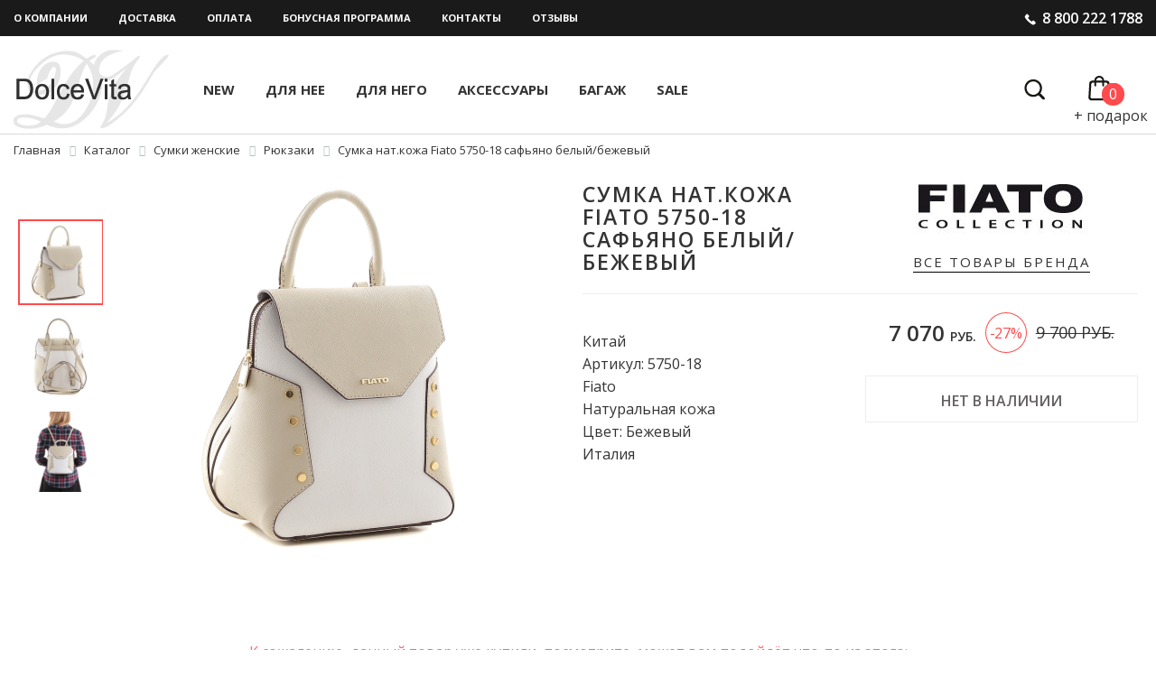

--- FILE ---
content_type: text/html; charset=UTF-8
request_url: https://dolcevitas.ru/catalog/sumki-zhenskie/ryukzaki/sumka-nat-kozha-fiato-5750-18-safyano-belyy-bezhevyy/
body_size: 10168
content:
<!doctype html>
<html lang="ru">
<head prefix="og: http://ogp.me/ns# fb: http://ogp.me/ns/fb# product: http://ogp.me/ns/product#">
    <meta http-equiv="X-UA-Compatible" content="IE=edge">
    <title>Сумка нат.кожа Fiato 5750-18 сафьяно белый/бежевый</title>
    <meta name="viewport" content="width=device-width, initial-scale=1">

    <link rel="shortcut icon" href="/favicon.ico" type="image/x-icon">
    <link rel="icon" href="/favicon.ico" type="image/x-icon">

        <link rel="canonical" href="https://dolcevitas.ru/catalog/sumki-zhenskie/ryukzaki/sumka-nat-kozha-fiato-5750-18-safyano-belyy-bezhevyy/" />
                            <meta property="og:type" content="product" />
                        <meta property="og:image" content="https://dolcevitas.ru/upload/iex_resize_cache/5c3/catalog_410_6655e3fa3a61383543b32e12aa50fab3.png" />
                        <meta property="og:url" content="https://dolcevitas.ru" />
                        <meta property="og:title" content="Сумка нат.кожа Fiato 5750-18 сафьяно белый/бежевый" />
                        <meta property="og:site_name" content="DOLCE VITA" />
                        <meta property="og:image:type" content="image/jpeg" />
                        <meta property="og:image:width" content="200" />
                        <meta property="og:image:height" content="200" />
                        <meta property="og:image:alt" content="" />
                            <meta http-equiv="Content-Type" content="text/html; charset=UTF-8" />
<meta name="robots" content="index, follow" />
<meta name="description" content="Сумка нат.кожа Fiato 5750-18 сафьяно белый/бежевый Натуральная кожа купить за  с доставкой в интернет-магазине DolceVitas.ru" />
<link href="//st.iex.su/normalize.css" type="text/css"  rel="stylesheet" />
<link href="/bitrix/js/ui/design-tokens/dist/ui.design-tokens.min.css?170384600722911" type="text/css"  rel="stylesheet" />
<link href="/bitrix/js/ui/fonts/opensans/ui.font.opensans.min.css?16671992612320" type="text/css"  rel="stylesheet" />
<link href="/bitrix/js/main/popup/dist/main.popup.bundle.min.css?170384576026598" type="text/css"  rel="stylesheet" />
<link href="/bitrix/cache/css/s1/dolcevita/page_f840061aca65164cfcb4a0b491d6b5a7/page_f840061aca65164cfcb4a0b491d6b5a7_v1.css?172674015441431" type="text/css"  rel="stylesheet" />
<link href="/bitrix/cache/css/s1/dolcevita/template_cbce0331f55fca4b52edf6549473a7a4/template_cbce0331f55fca4b52edf6549473a7a4_v1.css?1726740154294517" type="text/css"  data-template-style="true" rel="stylesheet" />
<script>if(!window.BX)window.BX={};if(!window.BX.message)window.BX.message=function(mess){if(typeof mess==='object'){for(let i in mess) {BX.message[i]=mess[i];} return true;}};</script>
<script>(window.BX||top.BX).message({'JS_CORE_LOADING':'Загрузка...','JS_CORE_NO_DATA':'- Нет данных -','JS_CORE_WINDOW_CLOSE':'Закрыть','JS_CORE_WINDOW_EXPAND':'Развернуть','JS_CORE_WINDOW_NARROW':'Свернуть в окно','JS_CORE_WINDOW_SAVE':'Сохранить','JS_CORE_WINDOW_CANCEL':'Отменить','JS_CORE_WINDOW_CONTINUE':'Продолжить','JS_CORE_H':'ч','JS_CORE_M':'м','JS_CORE_S':'с','JSADM_AI_HIDE_EXTRA':'Скрыть лишние','JSADM_AI_ALL_NOTIF':'Показать все','JSADM_AUTH_REQ':'Требуется авторизация!','JS_CORE_WINDOW_AUTH':'Войти','JS_CORE_IMAGE_FULL':'Полный размер'});</script>

<script src="/bitrix/js/main/core/core.min.js?1707813672223197"></script>

<script>BX.Runtime.registerExtension({'name':'main.core','namespace':'BX','loaded':true});</script>
<script>BX.setJSList(['/bitrix/js/main/core/core_ajax.js','/bitrix/js/main/core/core_promise.js','/bitrix/js/main/polyfill/promise/js/promise.js','/bitrix/js/main/loadext/loadext.js','/bitrix/js/main/loadext/extension.js','/bitrix/js/main/polyfill/promise/js/promise.js','/bitrix/js/main/polyfill/find/js/find.js','/bitrix/js/main/polyfill/includes/js/includes.js','/bitrix/js/main/polyfill/matches/js/matches.js','/bitrix/js/ui/polyfill/closest/js/closest.js','/bitrix/js/main/polyfill/fill/main.polyfill.fill.js','/bitrix/js/main/polyfill/find/js/find.js','/bitrix/js/main/polyfill/matches/js/matches.js','/bitrix/js/main/polyfill/core/dist/polyfill.bundle.js','/bitrix/js/main/core/core.js','/bitrix/js/main/polyfill/intersectionobserver/js/intersectionobserver.js','/bitrix/js/main/lazyload/dist/lazyload.bundle.js','/bitrix/js/main/polyfill/core/dist/polyfill.bundle.js','/bitrix/js/main/parambag/dist/parambag.bundle.js']);
</script>
<script>BX.Runtime.registerExtension({'name':'ui.design-tokens','namespace':'window','loaded':true});</script>
<script>BX.Runtime.registerExtension({'name':'ui.fonts.opensans','namespace':'window','loaded':true});</script>
<script>BX.Runtime.registerExtension({'name':'main.popup','namespace':'BX.Main','loaded':true});</script>
<script>BX.Runtime.registerExtension({'name':'popup','namespace':'window','loaded':true});</script>
<script>BX.Runtime.registerExtension({'name':'currency.currency-core','namespace':'BX.Currency','loaded':true});</script>
<script>BX.Runtime.registerExtension({'name':'currency','namespace':'window','loaded':true});</script>
<script>(window.BX||top.BX).message({'LANGUAGE_ID':'ru','FORMAT_DATE':'DD.MM.YYYY','FORMAT_DATETIME':'DD.MM.YYYY HH:MI:SS','COOKIE_PREFIX':'DOLCEVITAS','SERVER_TZ_OFFSET':'10800','UTF_MODE':'Y','SITE_ID':'s1','SITE_DIR':'/','USER_ID':'','SERVER_TIME':'1769168260','USER_TZ_OFFSET':'0','USER_TZ_AUTO':'Y','bitrix_sessid':'6aba0e0fde8b79e207e558c5a1d0540c'});</script>


<script src="https://st.iex.su/jquery.js"></script>
<script src="/bitrix/js/main/popup/dist/main.popup.bundle.min.js?170781366965824"></script>
<script src="/bitrix/js/currency/currency-core/dist/currency-core.bundle.min.js?17038456703755"></script>
<script src="/bitrix/js/currency/core_currency.min.js?1656449002833"></script>
<script>BX.setJSList(['/local/templates/.default/components/bitrix/catalog/Catalog/bitrix/catalog.element/.default/script.js','/local/templates/.default/components/bitrix/catalog.products.viewed/viewed/script.js','/tools/js/bootstrap.js','/tools/iexform/iexform.js','/tools/js/slick.js','/tools/js/jquery.mmenu.all.min.js','/tools/js/jquery.colorbox.js','/tools/js/jquery.lazyload.min.js','/tools/js/init.js','/tools/iexModal/iexModal.js']);</script>
<script>BX.setCSSList(['/local/templates/.default/components/bitrix/catalog/Catalog/bitrix/catalog.element/.default/style.css','/local/templates/.default/components/bitrix/catalog/Catalog/bitrix/catalog.element/.default/themes/blue/style.css','/local/templates/.default/components/bitrix/catalog.products.viewed/viewed/style.css','/tools/css/bootstrap.css','/tools/iexform/iexform.css','/tools/css/jquery.mmenu.all.css','/tools/css/colorbox.css','/tools/css/slick.css','/tools/css/slick-theme.css','/tools/css/style.css','/tools/css/m-style.css','/tools/iexModal/iexModal.css','/local/templates/.default/components/bitrix/breadcrumb/Breadcrumbs/style.css']);</script>
<script type="text/javascript">
					(function () {
						"use strict";

						var counter = function ()
						{
							var cookie = (function (name) {
								var parts = ("; " + document.cookie).split("; " + name + "=");
								if (parts.length == 2) {
									try {return JSON.parse(decodeURIComponent(parts.pop().split(";").shift()));}
									catch (e) {}
								}
							})("BITRIX_CONVERSION_CONTEXT_s1");

							if (cookie && cookie.EXPIRE >= BX.message("SERVER_TIME"))
								return;

							var request = new XMLHttpRequest();
							request.open("POST", "/bitrix/tools/conversion/ajax_counter.php", true);
							request.setRequestHeader("Content-type", "application/x-www-form-urlencoded");
							request.send(
								"SITE_ID="+encodeURIComponent("s1")+
								"&sessid="+encodeURIComponent(BX.bitrix_sessid())+
								"&HTTP_REFERER="+encodeURIComponent(document.referrer)
							);
						};

						if (window.frameRequestStart === true)
							BX.addCustomEvent("onFrameDataReceived", counter);
						else
							BX.ready(counter);
					})();
				</script>



<script  src="/bitrix/cache/js/s1/dolcevita/template_a6831d2d4ef6e21a18e75363da1b6778/template_a6831d2d4ef6e21a18e75363da1b6778_v1.js?1726740141505633"></script>
<script  src="/bitrix/cache/js/s1/dolcevita/page_15b5b469dc709b0f744ff6f8077db5b1/page_15b5b469dc709b0f744ff6f8077db5b1_v1.js?172674015474203"></script>
<script type="text/javascript">var _ba = _ba || []; _ba.push(["aid", "d029fd83ccb3025196e4f6ad1749f000"]); _ba.push(["host", "dolcevitas.ru"]); _ba.push(["ad[ct][item]", "[base64]"]);_ba.push(["ad[ct][user_id]", function(){return BX.message("USER_ID") ? BX.message("USER_ID") : 0;}]);_ba.push(["ad[ct][recommendation]", function() {var rcmId = "";var cookieValue = BX.getCookie("DOLCEVITAS_RCM_PRODUCT_LOG");var productId = 30270;var cItems = [];var cItem;if (cookieValue){cItems = cookieValue.split(".");}var i = cItems.length;while (i--){cItem = cItems[i].split("-");if (cItem[0] == productId){rcmId = cItem[1];break;}}return rcmId;}]);_ba.push(["ad[ct][v]", "2"]);(function() {var ba = document.createElement("script"); ba.type = "text/javascript"; ba.async = true;ba.src = (document.location.protocol == "https:" ? "https://" : "http://") + "bitrix.info/ba.js";var s = document.getElementsByTagName("script")[0];s.parentNode.insertBefore(ba, s);})();</script>



                                        
    <link href="https://fonts.googleapis.com/css?family=Open+Sans:400,600,700&amp;subset=cyrillic" rel="stylesheet">

    
    <link rel="manifest" href="/manifest.json" />

</head>
<body>
<div id="panel"></div>
<div class="js-place-for-mobile-menu"></div>

<div class="b-menu">
    <div class="container">
        <div class="row">
            <div class="col-lg-10 col-md-9 col-sm-9 hidden-xs">
                <ul class="b-menu__list">
                    <li><a href="/about/">О компании</a></li>
                    <li><a href="/delivery/">Доставка</a></li>
                    <li><a href="/delivery/#op">Оплата</a></li>
                    <li><a href="/bonus/">Бонусная программа</a></li>
                    <li><a href="/contacts/">Контакты</a></li>
                    <li><a href="/reviews/">Отзывы</a></li>
                </ul>
            </div>
            <div class="hidden-lg hidden-md hidden-sm col-xs-2"><a href="#mmenu" class="m-menu__link glyphicon glyphicon-align-justify"></a></div>
            <div class="hidden-lg hidden-md hidden-sm col-xs-3"><a href="/" class="m-logo"><img src="/images/dv/m-logo.png" alt="" class="img-responsive" /></a></div>
            <div class="col-lg-2 col-md-3 col-sm-3 col-xs-7 text-right">
                <div class="b-phone">8 800 222 1788</div>
            </div>
        </div>
    </div>
</div>
<div class="b-nav">
    <div class="container">
        <div class="row">
            <div class="col-lg-2 col-md-2 col-sm-2 hidden-xs"><a href="/" class="b-logo"><img src="/images/dv/b-logo.png" alt="Dolce Vita - магазин" class="img-responsive" /></a></div>
            <div class="col-lg-7 col-md-6 col-sm-10 hidden-xs">
                <ul class="b-nav__list">
                    <li><a href="/new_items/">New</a></li>
                    <li><a href="/catalog/sumki-zhenskie/">Для нее</a></li>
                    <li><a href="/catalog/sumki-muzhskie/">Для него</a></li>
                    <li><a href="/catalog/accessories/">Аксессуары</a></li>
                    <li><a href="/catalog/baggage/">Багаж</a></li>
                    <li><a href="/sale/">Sale</a></li>
                                    </ul>
            </div><div class="clearfix hidden-lg hidden-md hidden-xs"></div>
            <div class="col-lg-2 col-md-3 col-sm-10 col-xs-8 text-right">
                <div class="b-search clearfix">
                    
<form action="/search/" class="search-form">
    <div class="form-group has-feedback">
        <label for="search" class="sr-only">Поиск</label>
        <input class="form-control" type="text" name="q" value="" id="search" placeholder="Поиск по каталогу">
        <span class="glyphicon glyphicon-search form-control-feedback"><input name="s" type="submit" value=""  /></span>
    </div>
</form>
                </div>
            </div>
            <div class="col-lg-1 col-md-1 col-sm-2 col-xs-4 text-center">
                <a href="/cart/" class="b-scart">
                    <span class="b-scart__present"></span>
                    <span class="b-scart__num js-cart-value">0</span>                    <span class="b-scart__txt">+ подарок</span>
                </a>
            </div>
        </div>
    </div>
</div>

<div class="b-content">
        <div class="container">
        <div class="row">
            <div class="col-lg-12">
                <link href="/bitrix/css/main/font-awesome.css?153720053828777" type="text/css" rel="stylesheet" />
<div class="bx-breadcrumb">
			<div class="bx-breadcrumb-item" id="bx_breadcrumb_0" itemscope="" itemtype="http://data-vocabulary.org/Breadcrumb" itemref="bx_breadcrumb_1">
				
				<a href="/" title="Главная" itemprop="url">
					<span itemprop="title">Главная</span>
				</a>
			</div>
			<div class="bx-breadcrumb-item" id="bx_breadcrumb_1" itemscope="" itemtype="http://data-vocabulary.org/Breadcrumb" itemprop="child" itemref="bx_breadcrumb_2">
				<i class="fa fa-angle-right"></i>
				<a href="/catalog/" title="Каталог" itemprop="url">
					<span itemprop="title">Каталог</span>
				</a>
			</div>
			<div class="bx-breadcrumb-item" id="bx_breadcrumb_2" itemscope="" itemtype="http://data-vocabulary.org/Breadcrumb" itemprop="child" itemref="bx_breadcrumb_3">
				<i class="fa fa-angle-right"></i>
				<a href="/catalog/sumki-zhenskie/" title="Сумки женские" itemprop="url">
					<span itemprop="title">Сумки женские</span>
				</a>
			</div>
			<div class="bx-breadcrumb-item" id="bx_breadcrumb_3" itemscope="" itemtype="http://data-vocabulary.org/Breadcrumb" itemprop="child">
				<i class="fa fa-angle-right"></i>
				<a href="/catalog/sumki-zhenskie/ryukzaki/" title="Рюкзаки" itemprop="url">
					<span itemprop="title">Рюкзаки</span>
				</a>
			</div>
			<div class="bx-breadcrumb-item">
				<i class="fa fa-angle-right"></i>
				<span>Сумка нат.кожа Fiato 5750-18 сафьяно белый/бежевый</span>
			</div><div style="clear:both"></div></div>            </div>
        </div>
    </div>


<div class="container">
    


    <div class="row b-item__wrapper" id="bx_117848907_30270">
        <div class="col-sm-12 text-center visible-sm visible-xs">
                            <h1 class="b-item__title text-left">Сумка нат.кожа Fiato 5750-18 сафьяно белый/бежевый</h1>
                    </div>

        <div class="col-lg-6 col-md-4 col-sm-12 col-xs-12">
            <div class="row">
                <div class="col-lg-2 hidden-sm hidden-md hidden-xs bx_slider_conteiner full">
                    <div class="b-other-pics js-column-slider">
                                                                                                        <div class="js-item-small-image b-other-pics_border" href="/upload/iex_resize_cache/5c3/catalog_2000_6655e3fa3a61383543b32e12aa50fab3.png" data-medium="/upload/iex_resize_cache/5c3/catalog_410_6655e3fa3a61383543b32e12aa50fab3.png"><img src="/upload/iex_resize_cache/5c3/catalog_100_6655e3fa3a61383543b32e12aa50fab3.png" class="img-responsive" alt="" /></div>
                                                                                                            <div class="js-item-small-image" href="/upload/iex_resize_cache/cda/catalog_2000_7418e377b01fe7641e54fb5351e1db4a.png" data-medium="/upload/iex_resize_cache/cda/catalog_410_7418e377b01fe7641e54fb5351e1db4a.png"><img src="/upload/iex_resize_cache/cda/catalog_100_7418e377b01fe7641e54fb5351e1db4a.png" class="img-responsive" alt="" /></div>
                                                                                                            <div class="js-item-small-image" href="/upload/iex_resize_cache/1fc/catalog_2000_039770ed9f4ac112df2e81014042082a.png" data-medium="/upload/iex_resize_cache/1fc/catalog_410_039770ed9f4ac112df2e81014042082a.png"><img src="/upload/iex_resize_cache/1fc/catalog_100_039770ed9f4ac112df2e81014042082a.png" class="img-responsive" alt="" /></div>
                                                                        </div>
                </div>
                

                <div class="col-lg-10 bx_bigimages hidden-sm hidden-xs hidden-md" id="bx_117848907_30270_bigimg_cont">

                                        <div class="bx_bigimages_imgcontainer">
                        
                        
                        
                        <a href="/upload/iex_resize_cache/5c3/catalog_2000_6655e3fa3a61383543b32e12aa50fab3.png" class="bx_bigimages_aligner b-main-pic js-item-big-image js-colorbox-expand"><img class="img-responsive" id="bx_117848907_30270_pict" src="/upload/iex_resize_cache/5c3/catalog_410_6655e3fa3a61383543b32e12aa50fab3.png" alt="Сумка нат.кожа Fiato 5750-18 сафьяно белый/бежевый" title="Сумка нат.кожа Fiato 5750-18 сафьяно белый/бежевый"></a>
                                                                    </div>
                </div>

                <div class="col-xs-12 hidden-lg">
                    <div class="js-item-slider ">
                                                                                <div><img src="/upload/iex_resize_cache/5c3/catalog_500_6655e3fa3a61383543b32e12aa50fab3.png" class="img-responsive" alt="" /></div>
                                                                                <div><img src="/upload/iex_resize_cache/cda/catalog_500_7418e377b01fe7641e54fb5351e1db4a.png" class="img-responsive" alt="" /></div>
                                                                                <div><img src="/upload/iex_resize_cache/1fc/catalog_500_039770ed9f4ac112df2e81014042082a.png" class="img-responsive" alt="" /></div>
                                            </div>
                </div>
            </div>

        </div>

        <div class="col-lg-6 col-md-8 col-sm-12 text-center ">

            <div class="row mar-bot-20 hidden-sm hidden-xs">
                <div class="col-lg-6 col-md-6 col-sm-6">
                                            <h1 class="b-item__title text-left">Сумка нат.кожа Fiato 5750-18 сафьяно белый/бежевый</h1>
                                    </div>
                <div class="col-lg-6 col-md-6 col-sm-6">
                                                <a href="/brands/fiato/" class="b-item__brand">
            <img src="/upload/iex_resize_cache/bd3/brand_65fd159fbe0d82549c72402a372a439d.jpg" alt="" class="img-responsive" /><br />
            <span class="b-item__brand-text">все товары бренда</span>
        </a>
                </div>
            </div>
            <div class="b-hr"></div>

            <div class="row">
                <div class="col-lg-6 col-md-6 col-sm-6 b-pl-8">
                    <div class="b-colors">

                        
                                                <script>
                            $(function () {
                                $('.js-offer-select').click(function () {
                                    var self = $(this);

                                    $('.js-offer-select').removeClass('b-offer-selected');
                                    self.addClass('b-offer-selected');

                                    var price = self.data('price');
                                    var rest = self.data('rest');
                                    var discount = self.data('discount');
                                    var percent = self.data('percent');
                                    var oldprice = self.data('oldprice');
                                    var href = self.attr('href');

                                    $('#bx_117848907_30270_price').html(price+((discount)?'<span class="b-price_item_sale">-'+percent+'%</span>':''));

                                    if (discount) {
                                        $('#bx_117848907_30270_old_price').html(oldprice);
                                    } else {
                                        $('#bx_117848907_30270_old_price').hide();
                                    }

                                    if (rest) {
                                        $('#bx_117848907_30270_basket_actions').show().find('a').attr('href', href).data('price', price).data('');
                                        $('.js-button-no').hide();
                                    } else {
                                        $('.js-button-no').show();
                                        $('#bx_117848907_30270_basket_actions').hide();
                                    }
                                    return false;
                                });
                                $('.js-offer-select:first').click();
                            });
                        </script>
                    </div>

                    <div class="b-har">
                                                                                                                                                            <span>Китай</span><br />
                                                                                                                                                                    Артикул: <span>5750-18</span><br />
                                                                                                                                                                    <span>Fiato</span><br />
                                                                                                                                                                    <span>Натуральная кожа</span><br />
                                                                                                                                                                    Цвет: <span>Бежевый</span><br />
                                                                                                                                                                    <span>Италия</span><br />
                                                                                                        </div>
                </div>
                <div class="col-lg-6 col-md-6 col-sm-6 text-center">

                                            <div class="b-price b-price_item">
                                                        <span class="b-price__val" id="bx_117848907_30270_price">7 070 <span class="b-rub"> руб.</span></span>
                                                            <div class="b-discount"><span>27%</span></div>
                                                        <span class="b-price__old" id="bx_117848907_30270_old_price" style="display: ">
                                9 700 руб.                            </span>
                        </div>

                                                    <div class="b-price_no">

                                <a class="b-button b-button_no ">Нет в наличии</a>

                            </div>
                                            

                    
                    <script type="application/ld+json">
                        {
                            "@context": "http://schema.org/",
                            "@type": "Product",
                            "name": "Сумка нат.кожа Fiato 5750-18 сафьяно белый/бежевый",
                            "image": [
                                "https://dolcevitas.ru/upload/iex_resize_cache/5c3/catalog_410_6655e3fa3a61383543b32e12aa50fab3.png"
                            ],
                            "description": "",
                            "brand": {
                                "@type": "Brand",
                                "name": "DolceVitas"
                            },
                            "sku": "5750-18",
                            "offers": {
                                "@type": "Offer",
                                "priceCurrency": "RUB",
                                "price": "7070",
                                "priceValidUntil": "2026-02-22",
                                "itemCondition": "http://schema.org/NewCondition",
                                "availability": "http://schema.org/InStock",
                                "seller": {
                                    "@type": "Organization",
                                    "name": "DOLCE VITA"
                                }
                            }
                        }
                    </script>
<!--                    --><!--                        <div class="text-left b-service d-inline-block">-->
<!--                            <a href="/vybor/" class="b-link-red"><i class="b-vybor-ico"></i><span>Товар на выбор</span></a>-->
<!--                            <a href="/upakovka/" class="b-link-red"><i class="b-upakovka-ico"></i><span>Красиво  упаковать</span></a>-->
<!--                        </div>-->
<!--                    -->
                </div>
            </div>
        </div>
    </div>



    <div class="b-item__no text-center">К сожалению, данный товар уже купили, посмотрите, может вам подойдёт что-то из этого:</div>
        <div class="row b-pagin g">
    <div class="col-lg-6 col-md-6 col-sm-6"></div>
    <div class="col-lg-6 col-md-6 col-sm-6 text-right">
            </div>
</div>
    <div class="b-items">
        <div class="row">
                                                                        <div class="col-lg-3 col-md-4 col-sm-6 col-xs-12" style="z-index: 1000;">
                    <div class="b-items-item b-items-item_new">
                        <a href="/catalog/sumki-zhenskie/ryukzaki/ryukzak-anekke-39805-261/" class="row">
                                                        <span class="b-items-item__pic col-lg-12 col-md-12 col-sm-12 col-xs-6"><img data-original="/upload/iex_resize_cache/b6f/catalog_280_b6f22454bc55d396a4dc8d9ef0479bd3.jpeg" alt="" class="img-responsive js-lazyload" /></span>
                            <span class="b-items-item__descr col-lg-12 col-md-12 col-sm-12 col-xs-6">
                                <span class="b-items-item__name">Рюкзак Anekke 39805-261</span>
                                <span class="b-price">
                                                                            9 850 руб.                                                                    </span>
                                                                                            </span>
                        </a>
                                                                                    <a href="/catalog/sumki-zhenskie/ryukzaki/sumka-nat-kozha-fiato-5750-18-safyano-belyy-bezhevyy/?action=ADD2BASKET&amp;id=37703" data-name="Рюкзак Anekke 39805-261" data-price="9 850 руб." data-image="/upload/iex_resize_cache/b6f/catalog_280_b6f22454bc55d396a4dc8d9ef0479bd3.jpeg" class="b-button b-buy b-button_items-item js-button-buy">Купить</a>
                                                                        </div>
                </div>
                                                                            <div class="col-lg-3 col-md-4 col-sm-6 col-xs-12" style="z-index: 999;">
                    <div class="b-items-item b-items-item_sale">
                        <a href="/catalog/sumki-zhenskie/ryukzaki/ryukzak-zhenskiy-braccialini-17365-yy-beige/" class="row">
                                                        <span class="b-items-item__pic col-lg-12 col-md-12 col-sm-12 col-xs-6"><img data-original="/upload/iex_resize_cache/742/catalog_280_74242c8ec58d518ca4eccba1645e515d.jpeg" alt="" class="img-responsive js-lazyload" /></span>
                            <span class="b-items-item__descr col-lg-12 col-md-12 col-sm-12 col-xs-6">
                                <span class="b-items-item__name">Рюкзак женский Braccialini 17365-YY BEIGE</span>
                                <span class="b-price">
                                                                            <span class="b-price__old">24 600 руб.</span>
                                        14 730 руб.                                        <em class="b-price__sale">-40%</em>
                                                                    </span>
                                                                                            </span>
                        </a>
                                                                                    <a href="/catalog/sumki-zhenskie/ryukzaki/sumka-nat-kozha-fiato-5750-18-safyano-belyy-bezhevyy/?action=ADD2BASKET&amp;id=36698" data-name="Рюкзак женский Braccialini 17365-YY BEIGE" data-price="14 730 руб." data-image="/upload/iex_resize_cache/742/catalog_280_74242c8ec58d518ca4eccba1645e515d.jpeg" class="b-button b-buy b-button_items-item js-button-buy">Купить</a>
                                                                        </div>
                </div>
                                                                            <div class="col-lg-3 col-md-4 col-sm-6 col-xs-12" style="z-index: 998;">
                    <div class="b-items-item b-items-item_sale">
                        <a href="/catalog/sumki-zhenskie/ryukzaki/sumka-zhenskaya-braccialini-17365-yy-nero/" class="row">
                                                        <span class="b-items-item__pic col-lg-12 col-md-12 col-sm-12 col-xs-6"><img data-original="/upload/iex_resize_cache/c61/catalog_280_c6197963cfde108bfdf183516af0027c.jpeg" alt="" class="img-responsive js-lazyload" /></span>
                            <span class="b-items-item__descr col-lg-12 col-md-12 col-sm-12 col-xs-6">
                                <span class="b-items-item__name">Сумка женская Braccialini 17365-YY NERO</span>
                                <span class="b-price">
                                                                            <span class="b-price__old">24 400 руб.</span>
                                        14 610 руб.                                        <em class="b-price__sale">-40%</em>
                                                                    </span>
                                                                                            </span>
                        </a>
                                                                                    <a href="/catalog/sumki-zhenskie/ryukzaki/sumka-nat-kozha-fiato-5750-18-safyano-belyy-bezhevyy/?action=ADD2BASKET&amp;id=36685" data-name="Сумка женская Braccialini 17365-YY NERO" data-price="14 610 руб." data-image="/upload/iex_resize_cache/c61/catalog_280_c6197963cfde108bfdf183516af0027c.jpeg" class="b-button b-buy b-button_items-item js-button-buy">Купить</a>
                                                                        </div>
                </div>
                                    </div>
    </div>
    


    <div class="hidden-lg hidden-md row">
        <div class="col-xs-12">
                                <a href="/brands/fiato/" class="b-item__brand">
            <img src="/upload/iex_resize_cache/bd3/brand_65fd159fbe0d82549c72402a372a439d.jpg" alt="" class="img-responsive" /><br />
            <span class="b-item__brand-text">все товары бренда</span>
        </a>
        </div>
    </div>







    <script type="text/javascript">
        var obbx_117848907_30270 = new JCCatalogElement({'CONFIG':{'USE_CATALOG':true,'SHOW_QUANTITY':false,'SHOW_PRICE':true,'SHOW_DISCOUNT_PERCENT':false,'SHOW_OLD_PRICE':false,'DISPLAY_COMPARE':false,'MAIN_PICTURE_MODE':'MAGNIFIER','SHOW_BASIS_PRICE':true,'ADD_TO_BASKET_ACTION':['ADD'],'SHOW_CLOSE_POPUP':false},'VISUAL':{'ID':'bx_117848907_30270'},'PRODUCT_TYPE':'1','PRODUCT':{'ID':'30270','PICT':{'ID':'186480','SRC':'/upload/iblock/5c3/5c38b43eae56173d8d7a170d8c0e98c5.png','WIDTH':'1200','HEIGHT':'1200'},'NAME':'Сумка нат.кожа Fiato 5750-18 сафьяно белый/бежевый','SUBSCRIPTION':true,'PRICE':{'PRICE_ID':'1','ID':'4143','CAN_ACCESS':'Y','CAN_BUY':'Y','MIN_PRICE':'Y','CURRENCY':'RUB','VALUE_VAT':'7070','VALUE_NOVAT':'7070','DISCOUNT_VALUE_VAT':'7070','DISCOUNT_VALUE_NOVAT':'7070','ROUND_VALUE_VAT':'7070','ROUND_VALUE_NOVAT':'7070','VALUE':'7070','UNROUND_DISCOUNT_VALUE':'7070','DISCOUNT_VALUE':'7070','DISCOUNT_DIFF':'0','DISCOUNT_DIFF_PERCENT':'0','VATRATE_VALUE':'0','DISCOUNT_VATRATE_VALUE':'0','ROUND_VATRATE_VALUE':'0','PRINT_VALUE_NOVAT':'7 070 руб.','PRINT_VALUE_VAT':'7 070 руб.','PRINT_VATRATE_VALUE':'0 руб.','PRINT_DISCOUNT_VALUE_NOVAT':'7 070 руб.','PRINT_DISCOUNT_VALUE_VAT':'7 070 руб.','PRINT_DISCOUNT_VATRATE_VALUE':'0 руб.','PRINT_VALUE':'7 070 руб.','PRINT_DISCOUNT_VALUE':'7 070 руб.','PRINT_DISCOUNT_DIFF':'0 руб.'},'BASIS_PRICE':{'PRICE_ID':'1','ID':'4143','CAN_ACCESS':'Y','CAN_BUY':'Y','MIN_PRICE':'Y','CURRENCY':'RUB','VALUE_VAT':'7070','VALUE_NOVAT':'7070','DISCOUNT_VALUE_VAT':'7070','DISCOUNT_VALUE_NOVAT':'7070','ROUND_VALUE_VAT':'7070','ROUND_VALUE_NOVAT':'7070','VALUE':'7070','UNROUND_DISCOUNT_VALUE':'7070','DISCOUNT_VALUE':'7070','DISCOUNT_DIFF':'0','DISCOUNT_DIFF_PERCENT':'0','VATRATE_VALUE':'0','DISCOUNT_VATRATE_VALUE':'0','ROUND_VATRATE_VALUE':'0','PRINT_VALUE_NOVAT':'7 070 руб.','PRINT_VALUE_VAT':'7 070 руб.','PRINT_VATRATE_VALUE':'0 руб.','PRINT_DISCOUNT_VALUE_NOVAT':'7 070 руб.','PRINT_DISCOUNT_VALUE_VAT':'7 070 руб.','PRINT_DISCOUNT_VATRATE_VALUE':'0 руб.','PRINT_VALUE':'7 070 руб.','PRINT_DISCOUNT_VALUE':'7 070 руб.','PRINT_DISCOUNT_DIFF':'0 руб.'},'SLIDER_COUNT':'3','SLIDER':[{'ID':'186480','SRC':'/upload/iblock/5c3/5c38b43eae56173d8d7a170d8c0e98c5.png','WIDTH':'1200','HEIGHT':'1200'},{'ID':'186481','SRC':'/upload/iblock/cda/cda6fa8d20abbc199c0b7548ca2c5d8b.png','WIDTH':'1200','HEIGHT':'1200'},{'ID':'186482','SRC':'/upload/iblock/1fc/1fc592590074f7e1063a028d8535608b.png','WIDTH':'1200','HEIGHT':'1200'}],'CAN_BUY':false,'CHECK_QUANTITY':true,'QUANTITY_FLOAT':true,'MAX_QUANTITY':'1','STEP_QUANTITY':'1'},'BASKET':{'ADD_PROPS':true,'QUANTITY':'quantity','PROPS':'prop','EMPTY_PROPS':'','BASKET_URL':'/cart/','ADD_URL_TEMPLATE':'/catalog/sumki-zhenskie/ryukzaki/sumka-nat-kozha-fiato-5750-18-safyano-belyy-bezhevyy/?action=ADD2BASKET&id=#ID#','BUY_URL_TEMPLATE':'/catalog/sumki-zhenskie/ryukzaki/sumka-nat-kozha-fiato-5750-18-safyano-belyy-bezhevyy/?action=BUY&id=#ID#'}});
        BX.message({
            ECONOMY_INFO_MESSAGE: '(Экономия в цене - #ECONOMY#)',
            BASIS_PRICE_MESSAGE: 'Цена #PRICE# за 1 #MEASURE#',
            TITLE_ERROR: 'Ошибка',
            TITLE_BASKET_PROPS: 'Свойства товара, добавляемые в корзину',
            BASKET_UNKNOWN_ERROR: 'Неизвестная ошибка при добавлении товара в корзину',
            BTN_SEND_PROPS: 'Выбрать',
            BTN_MESSAGE_BASKET_REDIRECT: 'Перейти в корзину',
            BTN_MESSAGE_CLOSE: 'Закрыть',
            BTN_MESSAGE_CLOSE_POPUP: 'Продолжить покупки',
            TITLE_SUCCESSFUL: 'Товар добавлен в корзину',
            COMPARE_MESSAGE_OK: 'Товар добавлен в список сравнения',
            COMPARE_UNKNOWN_ERROR: 'При добавлении товара в список сравнения произошла ошибка',
            COMPARE_TITLE: 'Сравнение товаров',
            BTN_MESSAGE_COMPARE_REDIRECT: 'Перейти в список сравнения',
            SITE_ID: 's1'
        });
    </script>
	<script type="text/javascript">
		BX.Currency.setCurrencies([{'CURRENCY':'BYN','FORMAT':{'FORMAT_STRING':'# руб.','DEC_POINT':'.','THOUSANDS_SEP':' ','DECIMALS':2,'THOUSANDS_VARIANT':'S','HIDE_ZERO':'Y'}},{'CURRENCY':'EUR','FORMAT':{'FORMAT_STRING':'&euro;#','DEC_POINT':'.','THOUSANDS_SEP':',','DECIMALS':2,'THOUSANDS_VARIANT':'C','HIDE_ZERO':'Y'}},{'CURRENCY':'RUB','FORMAT':{'FORMAT_STRING':'# руб.','DEC_POINT':'.','THOUSANDS_SEP':' ','DECIMALS':0,'THOUSANDS_VARIANT':'S','HIDE_ZERO':'Y'}},{'CURRENCY':'UAH','FORMAT':{'FORMAT_STRING':'# грн.','DEC_POINT':'.','THOUSANDS_SEP':' ','DECIMALS':2,'THOUSANDS_VARIANT':'S','HIDE_ZERO':'Y'}},{'CURRENCY':'USD','FORMAT':{'FORMAT_STRING':'$#','DEC_POINT':'.','THOUSANDS_SEP':',','DECIMALS':2,'THOUSANDS_VARIANT':'C','HIDE_ZERO':'Y'}}]);
	</script>
<script type="text/javascript">
BX.ready(BX.defer(function(){
	if (!!window.obbx_117848907_30270)
	{
		window.obbx_117848907_30270.allowViewedCount(true);
	}
}));
</script>

</div>


<div class="no-mar">
<div class="b-bner">
    <div class="container">
        <div class="row">
            <div class="col-lg-12 col-sm-12 col-xs-12 col-md-12 text-center">
				<a href="/sale/"><img src="/images/dv/bner1.jpg" alt="" class="img-responsive"></a>
            </div>
        </div>
    </div>
</div></div>
</div>

<div class="b-footer">
    <div class="container">
        <div class="row">
            <div class="col-lg-3 col-md-3 col-sm-3 sm-text-left text-right hidden-xs">
                <a href="/" class="b-logo">
                    <img src="/images/dv/b-logo_footer.png" class="img-responsive" alt="" />
                </a>
            </div>
            <div class="col-lg-3 col-md-3 col-sm-3 text-center col-xs-6 xxs">
                <ul class="b-footer__list">
                    <li>Информация</li>
                    <li><a href="/about/">О Dolce Vita</a></li>
                    <li><a href="/delivery/">Доставка</a></li>
                    <li><a href="/delivery/#op">Оплата</a></li>
                    <li><a href="/delivery/#voz">Возврат</a></li>
                    <li><a href="/delivery/#pvid">Пункты выдачи</a></li>
                    <li><a href="/contacts/">Адреса розничных магазинов</a></li>
                    <li><a href="/contacts/">Дисконт-магазин</a></li>
                </ul>
            </div>
            <div class="col-lg-3 col-md-3 col-sm-3 text-center col-xs-6 xxs">
                <ul class="b-footer__list">
                    <li>Сервис</li>
                    <li><a href="/delivery/">Доставка домой</a></li>
                                        <li><a href="/bonus/">Бонусная программа</a></li>
                    <li><a href="/card/">Подарочная карта</a></li>
                    <li><a href="/rekvizity/">Реквизиты компании</a></li>
                </ul>
                <a class="b-bag-present" href="/upakovka/">
                    Поможем красиво
                    доставить сумку в подарок
                </a>
            </div>
            <div class="col-lg-1 col-md-1 col-sm-3 text-right col-xs-12">
                <ul class="b-footer__list b-footer__list_soc">
                    <li><a href="https://www.facebook.com/yulia.petrova.370"><i class="b-soc_fb"></i></a></li>
                    <li><a href="https://vk.com/dolcevitasp"><i class="b-soc_vk"></i></a></li>
                    <li><a href="https://www.instagram.com/dolcevita_sumki/"><i class="b-soc_inst"></i></a></li>
                    <li><a href="https://ok.ru/profile/560158530295"><i class="b-soc_ok"></i></a></li>
                    <li><a href="https://t.me/dolcevitasumki" target='_blank' ><i style='display: inline-block; width: 31px; height: 31px; background: url(/images/dv/telegram_icon.webp) 100% 100% no-repeat;background-size: contain; '></i></a></li>
                </ul>
            </div>
            <div class="col-lg-2 col-md-2 hidden-sm hidden-xs">
            </div>
        </div>
    </div>
</div>

<div class="b-footer-bottom">
    <div class="container">
        <div class="row">
            <div class="col-lg-2 col-md-2">
                <img src="/images/dv/cart1.jpg" class="b-footer_cart" alt="МИР" title="МИР">
                <img src="/images/dv/cart2.jpg" class="b-footer_cart" alt="Visa" title="Visa">
                <img src="/images/dv/cart3.jpg" class="b-footer_cart" alt="MasterCard" title="MasterCard">

            </div>
            <div class="col-lg-8 col-md-8 col-sm-8 sm-text-left col-xs-6 text-center b-footer-bottom__txt">
                DolceVita. Кожгалантерея·Аксессуары  ©2017. Все права защищены
                <a href="/privacy/" class="b-privacy">Политика конфиденциальности</a>
            </div>
            <div class="col-lg-2 col-md-2 col-sm-4 col-xs-6 sm-text-right">
                            </div>
        </div>
    </div>
</div>


<!-- Yandex.Metrika counter -->
<script type="text/javascript" >
    (function (d, w, c) {
        (w[c] = w[c] || []).push(function() {
            try {
                w.yaCounter45701097 = new Ya.Metrika({
                    id:45701097,
                    clickmap:true,
                    trackLinks:true,
                    accurateTrackBounce:true,
                    webvisor:true
                });
            } catch(e) { }
        });

        var n = d.getElementsByTagName("script")[0],
            s = d.createElement("script"),
            f = function () { n.parentNode.insertBefore(s, n); };
        s.type = "text/javascript";
        s.async = true;
        s.src = "https://mc.yandex.ru/metrika/watch.js";

        if (w.opera == "[object Opera]") {
            d.addEventListener("DOMContentLoaded", f, false);
        } else { f(); }
    })(document, window, "yandex_metrika_callbacks");
</script>
<noscript><div><img src="https://mc.yandex.ru/watch/45701097" style="position:absolute; left:-9999px;" alt="" /></div></noscript>
<!-- /Yandex.Metrika counter -->

<div class="iexmodal-content" data-iexmodal-id="cart-added">
    <h3>Товар добавлен в корзину</h3>
    <hr>
    <div class="row mar-bot-20">
        <div class="col-lg-4">
            <img class="js-cart-added-image" src="/upload/iblock/52f/52fe70730255a5ff90ff256b4209b2d0.jpg" height="130">
        </div>
        <div class="col-lg-5 mar-bot-20">
            <div class="b-mod-title js-cart-added-name">Сумка Fiato 2714 пелликола кожа красный кожа черный</div>
        </div>
        <div class="col-lg-3">
            <div class="b-mod-price js-cart-added-price">6 630 руб.</div>
        </div>

    </div>
    <div class="row text-center">
        <a href="#" class="b-button b-button_grey mar-bot-20" onclick="iexModal.close(); return false;">Продолжить покупки</a>
        <a href="/cart/" class="b-button b-button_red">Оформить заказ</a>
    </div>
</div>
</body>
</html>